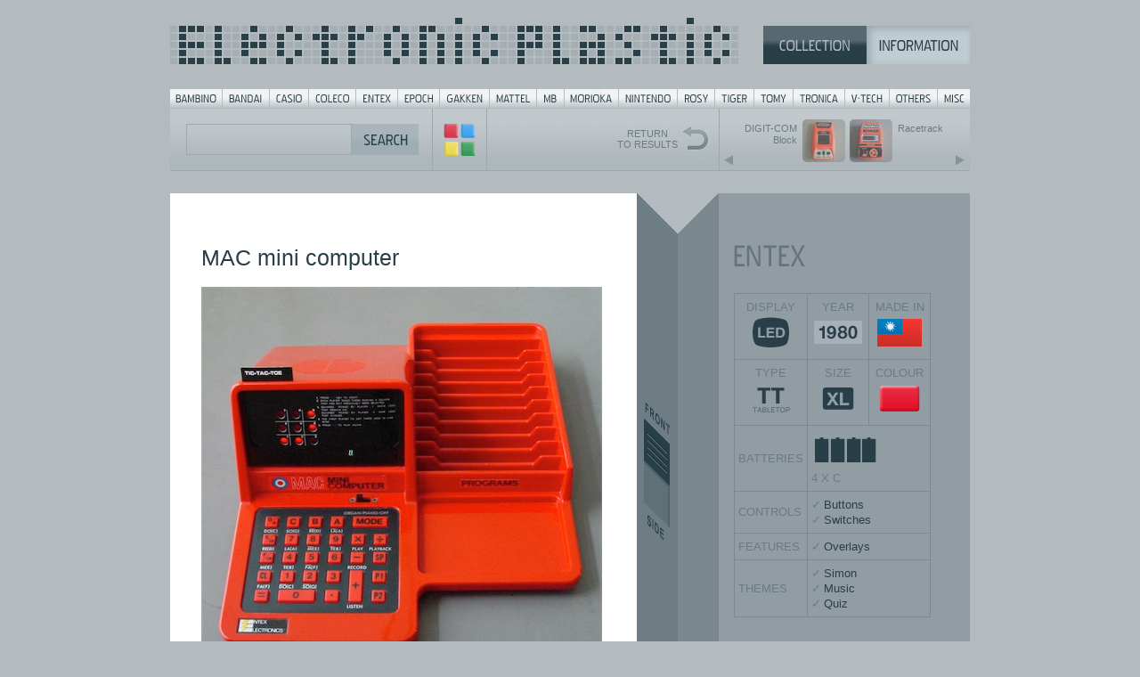

--- FILE ---
content_type: text/html; charset=UTF-8
request_url: http://www.electronicplastic.com/game/?company=&id=229&skip=&filter=&search=color:red
body_size: 4923
content:

<!DOCTYPE html>
<html>
<head>
<meta http-equiv="Content-Type" content="text/html; charset=iso-8859-1">

<title>Electronic Plastic: ENTEX MAC mini computer (1980)</title>
<meta http-equiv="Content-Type" content="text/html; charset=iso-8859-1">

<meta name="description" content="Electronic Plastic: with pics & details to more than 900 handheld and tabletop games from the 70s and 80s.">
<meta name="keywords" content="handheld game, tabletop game, videogame, game, games, vintage, classic, portable, mini arcade, arcade, handhelden, handheld, tabletop, display, plastic, VFD, LCD, LED, LSI, battery, batteries, battery operated, battery cover, Bambino, Bandai, Coleco, Entex, Epoch, Gakken, MB, Nintendo, Mattel, Rosy, Hanzawa, Tomy, Tomytronic, VTL, V-Tech, Tronica, Liwaco, Orlitronic, Grandstand, Radio Shack, Tandy, Game & Watch, pictures, pics, reviews, wanted, trade, sale, box, boxes, boxed, MIB, MOC, ER, artwork, styrofoam, 1976, 1977, 1978, 1979, 1980, 1981, 1982, 1983, 1984, 1985, 70ies, 80ies, retro">
<meta name="author" content="Jaro Gielens">
<meta name="copyright" content="Jaro Gielens">
<meta name="language" content="English">
<meta name="robots" content="index,follow,all">
<meta name="siteinfo" content=" http://www.electronicplastic.com/robots.txt">
<meta name="revisit-after" content="7 days">

	<meta property="og:image" content="http://electronicplastic.com/_images/450/entex/_box/MAC-front.jpg">
<meta property="og:title" content="Electronic Plastic: ENTEX MAC mini computer (1980)">
<meta property="og:type" content="website"/>

<link rel="stylesheet" type="text/css" href="../css/default.css" media="screen,projection" />

<script type="text/javascript" src="../js/basic.js"></script>
<script src="//ajax.googleapis.com/ajax/libs/jquery/2.0.3/jquery.min.js"></script> <!-- load jquery via CDN -->

<script type="text/javascript" src="../js/magicc.js"></script> <!-- load our javascript file -->

<script language="JavaScript">
//<![CDATA[


$(function() {
    $(document).keyup(function (event) {
        if (event.keyCode == 37) {
        // Links
        //$("#ausgabe").html("<strong>LINKS</strong>");
        window.location = "?company=&id=287&skip=&filter=&search=color:red";
      } else if (event.keyCode == 39) {
        // Rechts
        //$("#ausgabe").html("<strong>RECHTS</strong>");
        window.location = "?company=&id=753&skip=&filter=&search=color:red";
      }
    });
});



gamenow = 'front';
isgame = new Image (); isgame.src = "../_images/450/entex/MAC-front.jpg";
isside = new Image (); isside.src = "../_images/450/entex/MAC-side.jpg";
game_s = new Image (); game_s.src = "../img/switch/frsi_front.gif";
game_c = new Image (); game_c.src = "../img/switch/frsi_side.gif";


function frontside() {
	if (gamenow == 'front') {
  		document.images["isgame"].src = eval("isside.src");
		document.images["game_s"].src = eval("game_c.src");
		gamenow = 'side';
		}
	else {
  		document.images["isgame"].src = eval("isgame.src");
		document.images["game_s"].src = eval("game_s.src");
		gamenow = 'front';
		}
	}


boxnow = 'front';
boxfront = new Image (); boxfront.src = "../_images/450/entex/_box/MAC-front.jpg";
boxback = new Image (); boxback.src = "../_images/450/entex/_box/MAC-back.jpg";
box_f = new Image (); box_f.src = "../img/switch/frba_front.gif";
box_b = new Image (); box_b.src = "../img/switch/frba_back.gif";

function frontback() {
	if (boxnow == 'front') {
		document.images["boxfront"].src = eval("boxback.src");
		document.images["box_f"].src = eval("box_b.src");
		boxnow = 'back';
		}
	else {
		document.images["boxfront"].src = eval("boxfront.src");
		document.images["box_f"].src = eval("box_f.src");
		boxnow = 'front';
		}
	}

//]]>
</script>



<style type="text/css">
body{
    background: #b3bbbf url("../img/select_bg_full_2015.png") repeat-y center top;
    overflow: auto;
}

.switch_frontback{
	margin-top: 117px;
}

.prevnextbox{
    background: url("../img/search/searchbar_prevnext.png") top left no-repeat;
}



</style>

</head>


<body>
<!-- Go to www.addthis.com/dashboard to customize your tools -->
<script type="text/javascript" src="//s7.addthis.com/js/300/addthis_widget.js#pubid=ra-5476349b25b309dc" async="async"></script>

<div id="ausgabe"></div>
<div class="handhelden">
	<div class="sup"><style type="text/css">

#menu {
	background:url("../img/sup_brands_bttns.gif") no-repeat;
	width:898px;
	height:21px;
	margin:0;
	padding:0;
}

#menu span {
	display: none;
}

#menu li, #menu a {
	height:21px;
	display:block;
}

#menu li {
	float:left;
	list-style:none;
	display:inline;
}

#menu-01 {width: 59px;}
#menu-02 {width: 53px;}
#menu-03 {width: 44px;}
#menu-04 {width: 53px;}
#menu-05 {width: 47px;}
#menu-06 {width: 47px;}
#menu-07 {width: 56px;}
#menu-08 {width: 53px;}
#menu-09 {width: 31px;}
#menu-10 {width: 61px;}
#menu-11 {width: 66px;}
#menu-12 {width: 42px;}
#menu-13 {width: 44px;}
#menu-14 {width: 44px;}
#menu-15 {width: 58px;}
#menu-16 {width: 50px;}
#menu-17 {width: 54px;}
#menu-18 {width: 36px;}

#menu-01 a:hover {background:url("../img/sup_brands_bttns.gif") 0px -21px no-repeat; }
#menu-02 a:hover {background:url("../img/sup_brands_bttns.gif") -59px -21px no-repeat; }
#menu-03 a:hover {background:url("../img/sup_brands_bttns.gif") -112px -21px no-repeat; }
#menu-04 a:hover {background:url("../img/sup_brands_bttns.gif") -156px -21px no-repeat; }
#menu-05 a:hover {background:url("../img/sup_brands_bttns.gif") -209px -21px no-repeat; }
#menu-06 a:hover {background:url("../img/sup_brands_bttns.gif") -256px -21px no-repeat; }
#menu-07 a:hover {background:url("../img/sup_brands_bttns.gif") -303px -21px no-repeat; }
#menu-08 a:hover {background:url("../img/sup_brands_bttns.gif") -359px -21px no-repeat; }
#menu-09 a:hover {background:url("../img/sup_brands_bttns.gif") -412px -21px no-repeat; }
#menu-10 a:hover {background:url("../img/sup_brands_bttns.gif") -443px -21px no-repeat; }
#menu-11 a:hover {background:url("../img/sup_brands_bttns.gif") -504px -21px no-repeat; }
#menu-12 a:hover {background:url("../img/sup_brands_bttns.gif") -570px -21px no-repeat; }
#menu-13 a:hover {background:url("../img/sup_brands_bttns.gif") -612px -21px no-repeat; }
#menu-14 a:hover {background:url("../img/sup_brands_bttns.gif") -656px -21px no-repeat; }
#menu-15 a:hover {background:url("../img/sup_brands_bttns.gif") -700px -21px no-repeat; }
#menu-16 a:hover {background:url("../img/sup_brands_bttns.gif") -758px -21px no-repeat; }
#menu-17 a:hover {background:url("../img/sup_brands_bttns.gif") -808px -21px no-repeat; }
#menu-18 a:hover {background:url("../img/sup_brands_bttns.gif") -862px -21px no-repeat; }

/* hilite for active button */
#menu- a {background:url("../img/sup_brands_bttns.gif")  -21px no-repeat; }

</style>

<div class="header">
<div class="logo"><a href="../"><img src="../img/sup_logo_blu.gif" alt="Electronic Plastic" width="638" height="52"/></a></div>
<div class="topmenu"><a href="../"><img src="../img/topmenu/sup_sel_coll_blu_on.gif" alt="Collection" width="116" height="43"/></a><a href="../?page=info"><img src="../img/topmenu/sup_sel_info_blu_of.gif" alt="Information" width="116" height="43"/></a></div>
</div>

<div class="wrap"></div>

<ul id="menu">
<li id="menu-01"><a href="../list/?company=bambino"><span>Bambino</span></a></li>
<li id="menu-02"><a href="../list/?company=bandai"><span>Bandai</span></a></li>
<li id="menu-03"><a href="../list/?company=casio"><span>Casio</span></a></li>
<li id="menu-04"><a href="../list/?company=coleco"><span>Coleco</span></a></li>
<li id="menu-05"><a href="../list/?company=entex"><span>Entex</span></a></li>
<li id="menu-06"><a href="../list/?company=epoch"><span>Epoch</span></a></li>
<li id="menu-07"><a href="../list/?company=gakken"><span>Gakken</span></a></li>
<li id="menu-08"><a href="../list/?company=mattel"><span>Mattel</span></a></li>
<li id="menu-09"><a href="../list/?company=milton bradley"><span>MB</span></a></li>
<li id="menu-10"><a href="../list/?company=morioka"><span>Morioka</span></a></li>
<li id="menu-11"><a href="../list/?company=nintendo"><span>Nintendo</span></a></li>
<li id="menu-12"><a href="../list/?company=rosy"><span>Rosy</span></a></li>
<li id="menu-13"><a href="../list/?company=tiger"><span>Tiger</span></a></li>
<li id="menu-14"><a href="../list/?company=tomy"><span>Tomy</span></a></li>
<li id="menu-15"><a href="../list/?company=tronica"><span>Tronica</span></a></li>
<li id="menu-16"><a href="../list/?company=vtl"><span>V-Tech</span></a></li>
<li id="menu-17"><a href="../list/?company=others"><span>Others</span></a></li>
<li id="menu-18"><a href="../list/?company=misc"><span>Misc</span></a></li>
</ul>
	</div>

	<div class="searchbox">
	<!-- SEARCH -->
		<div class="searchquery compact">
			<form action="../list/" name="gamesrch">
			<input type="text" class="srchbox" name="search" onclick="this.value='';" onblur="this.value=!this.value?'':this.value;" value="">
			<input type="hidden" name="grid" value="">
			<input type="submit" class="button" value="">
			</form>
 		</div>
		<div class="searchbttnmagic">
		<a href="../totals/"><img src="../img/search/searchbar_opt_mini.gif"></a>
 		</div>
		<div class="prevnextbox">		
			<table>
			<tr>
				<td class="prevnextboxprev"><a href="?company=&id=287&skip=&filter=&search=color:red"><div class="prevnexttxt prev">DIGIT-COM Block</div><div class="prevnext"><img src="../_images/48/epoch/Block.jpg" alt="DIGIT-COM Block" class="prev" /></div></a></td>
				<td class="prevnextboxnext"><a href="?company=&id=753&skip=&filter=&search=color:red"><div class="prevnext"><img src="../_images/48/misc/Racetrack.jpg" alt="Racetrack" class="next" /></div><div class="prevnexttxt next">Racetrack</div></a></td>
			</tr>	
			</table>	
			<div class="wrap"></div>	
		</div>
				<a href="../list/?company=&amp;skip=&amp;filter=&amp;search=color:red"><div class="searchbttn1b">
			RETURN<br/>TO RESULTS
 		</div></a>
	<!-- END SEARCH -->
	</div>
	<div class="wrap"></div>
	
	<div class="splitgames">
		<div class="stereo" id="content">

<span class="headline_game">MAC mini computer</span>
<br/><br/>

<img name="isgame" src="../_images/450/entex/MAC-front.jpg" alt="MAC mini computer" height="450" width="450" />

<span class="switch_openclose"><a href="javascript:frontside()"><img name="game_s" src="../img/switch/frsi_front.gif" alt="" /></a></span>
<br/>
<br/>
<br/>
<img src="../_images/450/entex/_box/MAC-front.jpg" name="boxfront" alt="Box" />
<span class="switch_frontback"><a href="javascript:frontback()"><img name="box_f" src="../img/switch/frba_front.gif" alt=""></a></span>
<br/>
		<br/>		
		<div class="copyright">
		<div class="buffer20"></div><div class="buffer20"></div>
		<br/>&copy; 1999-2026 electronicplastic.com - All rights reserved.
		</div>

		






	</div>
	<div class="list">
		<!-- LIST -->
		<a href="../list/?company=entex"><img src="../img/company/entex.gif" alt="entex" class="headline_company"></a>
				
		<table class="specs_table">
		<col style="width:84">
		<col style="width:84">
		<col style="width:84">
		<tr>
			<td class="specs_td icons">DISPLAY<br/><a href="../list/?company=&amp;search=display:LED"><img src="../img/icons/display/LED.gif" alt="LED"></a></td>
			<td class="specs_td icons">YEAR<br/><a href="../list/?search=year:1980"><img src="../img/icons/year/1980.gif" alt="1980"></a></td>
			<td class="specs_td icons">MADE IN<br/><a href="../list/?search=madein:Taiwan"><img src="../img/icons/flags/taiwan.gif" alt="Taiwan"></a></td>
		</tr>
		<tr>
			<td class="specs_td icons">TYPE<br/><a href="../list/?company=&amp;search=type:TT"><img src="../img/icons/type/TT.gif" alt="TT"></a></td>
			<td class="specs_td icons">SIZE<br/><a href="../list/?company=&amp;search=size:XL"><img src="../img/icons/size/XL.gif" alt="XL"></a></td>
			<td class="specs_td icons">COLOUR<br/><a href="../list/?company=&amp;search=color:red"><img src="../img/icons/color/red.gif" alt="red"></a></td>
		</tr>
		<tr>
			<td class="specs_td">BATTERIES</td>
			<td class="specs_td" colspan="2"><a href="../list/?company=&amp;search=batteries:4_x_c"><img src="../img/icons/batteries/4_x_c.gif" alt="4 X C"></a>
			<br/>4 X C</td>
		</tr>
						<tr>
			<td class="specs_td">CONTROLS</td>
			<td class="specs_td" colspan="2">
			<ul class="specs">
				<li class="specs"><a href="../list?search=controls:Buttons">Buttons</a></li>
<li class="specs"><a href="../list?search=controls:Switches">Switches</a></li>
			</ul>
			</td>
		</tr>
				<tr>
			<td class="specs_td">FEATURES</td>
			<td class="specs_td" colspan="2">
			<ul class="specs">
				<li class="specs"><a href="../list?search=features:Overlays">Overlays</a></li>
			</ul>
			</td>
		</tr>
				<tr>
			<td class="specs_td">THEMES</td>
			<td class="specs_td" colspan="2">
			<ul class="specs">
				<li class="specs"><a href="../list?search=themes:Simon">Simon</a></li>
<li class="specs"><a href="../list?search=themes:Music">Music</a></li>
<li class="specs"><a href="../list?search=themes:Quiz">Quiz</a></li>
			</ul>
			</td>
		</tr>
		</table>
		
		<br/>
		
				<p><p>		MAC stands for <strong>Multi-functional Advanced Computer</strong>. You can play games, make music, calculate numbers and write programs. It has 3 chips, 4K ROM and 512 bytes RAM. It also has 2 displays: a 4x4 LED matrix and a 8-digit VFD numerical display. The overlays are used to read the 16 LED display output. The programming part allows you to input a maximum of 55 codes to control the LED display and the musical output.<br /><br />			<img src="../entex/docu/MAC-45.jpg" border="0" vspace="0" width="200" height="162" /></p><p><img src="../entex/docu/MAC-screen-3.jpg" border="0" alt="Screen" vspace="0" width="200" height="162" />	</p></p>

		
								

		
				
		
		
		
								
		
				
		<div class="wrap"><br/></div>
		
				<div class="bufferline20"></div>
				<br/><!--VIEWS: 96672-->
		
		<!-- END LIST -->
		
		<div class="wrap"></div>
		SHARE
		<div class="buffer20"></div>
		<!-- Go to www.addthis.com/dashboard to customize your tools -->
		<div class="addthis_sharing_toolbox"></div>

		<div class="buffer20"></div>
		
		<div class="bufferline20"></div>
		<div class="buffer20"></div>
Send your comments or corrections.

<br/>

		<div class="buffer20"></div>


	<form action="../_contact/process.php" id="instantcomments" method="post">
		
		<!-- COMMENT -->
		<div id="superhero-group" class="form-group">
			<label for="gamecomment">COMMENT</label><br/>
			
			<textarea class="form-control infocomment" maxlength="150" cols="20" rows="3" name="gamecomment"></textarea>

			<!-- errors will go here -->
		</div>

		<!-- EMAIL -->
		<div id="email-group" class="form-group">
			<label for="email">EMAIL</label><br/>
			<input type="text" class="form-control" name="email" placeholder="">
			<input type="hidden" name="gamesubject" value="ENTEX MAC mini computer (1980)">
			<input type="hidden" name="gameurl" value="?company=entex&amp;id=229">
			<input type="hidden" name="gameid" value="229">
			<!-- errors will go here -->
		</div>

		<br/>
		<button type="submit" class="btn btn-success">SEND <span class="fa fa-arrow-right"></span></button>

	</form>

		
	</div>
</div>

</div>

<script async src="https://www.googletagmanager.com/gtag/js?id=UA-4376235-1"></script>
<script>
  window.dataLayer = window.dataLayer || [];
  function gtag(){dataLayer.push(arguments);}
  gtag('js', new Date());

  gtag('config', 'UA-4376235-1');
</script>


</body>

</html>


--- FILE ---
content_type: text/css
request_url: http://www.electronicplastic.com/css/default.css
body_size: 18650
content:

/* basic */

body{
	font-family: Arial, Helvetica, sans-serif;
	margin: auto;
	padding:0px;
	text-align:center;
}
a:link { 
	text-decoration: underline;
	color: #283f48;
}
a:visited { 
	text-decoration: underline;
	color: #000;
}
a:hover { 
	text-decoration: underline;
	color: #b3bbbf;
}

.handhelden{
	margin: auto;
	padding: 0;
	width:898px;
	text-align:left;
}
.header{
	width:898px;
	height:80px;
	margin-top: 20px;
}
.logo{
	width:638px;
	float:left;
}
.topmenu{
	width:232px;
	margin-top: 9px;
	float:right;
}


#s1 img { display: none }
#s1 img.firstimg { display: block }


.headline_game{
	margin-bottom: 12px;
	font-size: 25px;
}
.headline_company{
	margin-left: -2px;
	margin-bottom: 12px;
}


.switch_openclose, .switch_frontback, .switch_frontback2{
	margin-top: 122px;
	float: right;
}
.switch_frontback2{
	margin-top: 92px;
}





.searchbox, .searchbox.hilite{
	width:898px;
	height: 69px;
	margin-top: 1px;
	margin-bottom: 10px;
    background: url("../img/search/searchbar_wide_bg.jpg") top left no-repeat;
    border-bottom: 1px solid #9da8ad;
	color: #6b7b82;
}

.searchbox.hilite{
	margin-bottom: 0px;
}

.searchbox a:link, .searchbox a:visited {
    color: #6b7b82;
    text-decoration: none;
}
.searchbox a:hover {
    color: #283f48;
}

.labeltxtsearch{
	float: left;
	width: 75px; 
	height: 50px;
	padding: 18px 0px 0px 18px;
	font-size: 14px;
	color: #6b7b82;
	text-transform: uppercase;
}

.optionsbox_on{
	float: left;
	width: 264px; 
	height: 52px;
	padding: 18px 0px 0px 18px;
	font-size: 14px;
	color: #b3bbbf;
	text-transform: uppercase;
	background: transparent url('../img/search/searchbar_options_on.gif') top left no-repeat;
}

.optionsbox_off{
	float: left;
	width: 263px; 
	height: 51px;
	padding: 18px 0px 0px 18px;
	font-size: 14px;
	color: #6b7b82;
	text-transform: uppercase;
	background: transparent url('../img/search/searchbar_options_off.gif') top left no-repeat;
    border-right: 1px solid #9da8ad;
}
.newbox_off{
	float: left;
	width: 160px; 
	height: 50px;
	padding: 18px 0px 0px 18px;
	font-size: 14px;
	color: #6b7b82;
	text-transform: uppercase;
}

.searchbar_newnr{
	float: right;
	margin-right: 8px;
	font-size: 40px;
	line-height: 32px;
}

.searchquery{
	float: left;
	width: 310px; 
	height: 52px;
	padding: 17px 0px 0px 18px;
    border-right: 1px solid #9da8ad;
}

.searchquery.compact{
	width: 276px; 
}

.searchquery input[type="text"] {
	width: 200px; 
	height: 29px;
    border: #9ea8ad 1px solid;
    padding: 2px 7px;
    margin: 0;
    background: transparent;
	font-family: Arial, Helvetica, sans-serif;
    font-size: 15px;
    color: #7c8a90;
    float: left;
	line-height: 29px;
}
.searchquery.compact input[type="text"] {
	width: 172px; 
    padding: 2px 6px;
    font-size: 14px;
	line-height: 29px;
	height: 29px;
}

.searchquery .button {
	background: transparent url('../img/search/newbttn.jpg') top left no-repeat;
	
	font: 14px Arial, sans-serif;
	line-height: 35px;
	color: #fff;
	text-decoration: none;
	width: 75px;
	height: 35px;
	display: block;
	padding: 0px 0px 0px 0px;
	border: 0;
	text-align: center;
    cursor: pointer;
    float: left;
}
.searchquery .button:hover {
	background: transparent url('../img/search/newbttn.jpg') bottom left no-repeat;
	color: #38398a;
}
.searchbttnmagic{
	/* magic bttn */
	float: left;
	width: 60px; 
	height: 53px;
	padding: 16px 0px 0px 0px;
    border-right: 1px solid #9da8ad;
	font-size: 13px;
	text-align: center;
}
.searchbttn1{
	/* results text */
	float: left;
	width: 130px; 
	height: 50px;
	padding: 20px 0px 0px 0px;
    border-right: 1px solid #9da8ad;
	font-size: 13px;
	text-align: center;
}

.searchbttn1b{
	/* return bttn */
	background: transparent url('../img/search/list_return.gif') right 17px no-repeat;
	float: right;
	width: 140px; 
	height: 48px;
	padding: 22px 0px 0px 0px;
	margin-right: 10px;
 	font-size: 11px;
	text-align: center;
}

.searchbttn2{
	/* filter display */
	float: left;
	width: 150px; 
	height: 55px;
	padding: 15px 0px 0px 9px;
    border-right: 1px solid #9da8ad;
	font-size: 11px;
	text-align: center;
}

.searchbttn3{
	/* grid size */
	float: left;
	width: 99px; 
	height: 50px;
	padding: 19px 0px 0px 14px;
    /* border-right: 1px solid #9da8ad; */
	font-size: 11px;
}

.gridsize{
	float: left;
	margin-right: 8px;
	opacity:0.3;
	filter:alpha(opacity=30); /* For IE8 and earlier */
}
.gridsize:hover{
	opacity:1.0;
	filter:alpha(opacity=100); /* For IE8 and earlier */
}
.gridsize.active{
	opacity:1.0;
	filter:alpha(opacity=100); /* For IE8 and earlier */
}

.filterdisplay{
	float: left;
	margin-right: 3px;
	opacity:0.3;
	filter:alpha(opacity=30); /* For IE8 and earlier */
}
.filterdisplay:hover{
	opacity:1.0;
	filter:alpha(opacity=100); /* For IE8 and earlier */
}
.filterdisplay.active{
	opacity:1.0;
	filter:alpha(opacity=100); /* For IE8 and earlier */
}
.filterdisplay.active:hover{
	opacity:0.3;
	filter:alpha(opacity=30); /* For IE8 and earlier */
}
.filterdisplay.clicked{
	opacity:1.0;
	filter:alpha(opacity=100); /* For IE8 and earlier */
}
.filterdisplay.clicked:hover{
	opacity:0.3;
	filter:alpha(opacity=30); /* For IE8 and earlier */
}

.filterdisplay.off{
	opacity:0.15;
	filter:alpha(opacity=15); /* For IE8 and earlier */
}

.prevnextbox, .prevnextboxlist{
	padding: 9px 0px 0px 7px;
	float: right;
	height: 60px;
    border-left: 1px solid #9da8ad;
}

.prevnextboxlist{
	padding: 9px 12px 0px 13px;
}


.prevnextboxprev, .prevnextboxnext{
	width:132px;
}

.prevnext, .prevnextbttn{
    color: #6b7b82;
	text-align: center;
	font-size: 6px;
}

.prevnexttxt{
	width:74px;
	font-size: 11px;
	float: left;
	line-height: 13px;
	margin-top: 4px;
	margin-left: 6px;
	margin-right: 2px;
}
.prevnexttxt.prev{
	text-align: right;
	margin-left: 3px;
	margin-right: 6px;
	padding-right: 0px;
}
.prevnext img{
	-webkit-border-radius: 5px; 
	-moz-border-radius: 5px; 
	border-radius: 5px;
	opacity:0.6;
	filter:alpha(opacity=60); /* For IE8 and earlier */
	float: left;
}
.prevnext img:hover{
	opacity:1.0;
	filter:alpha(opacity=100); /* For IE8 and earlier */
}

.prevnextbttn img{
	-webkit-border-radius: 5px; 
	-moz-border-radius: 5px; 
	border-radius: 5px;
	opacity:1.0;
	filter:alpha(opacity=100); /* For IE8 and earlier */
	
}
.prevnextbttn img:hover{
	opacity:0.6;
	filter:alpha(opacity=60); /* For IE8 and earlier */
}

.prevnextbttn.off img{
	opacity:0.2;
	filter:alpha(opacity=40); /* For IE8 and earlier */
}
.prevnextbttn.off img:hover{
	opacity:0.2;
	filter:alpha(opacity=40); /* For IE8 and earlier */
}

.split{
	width:898px;
	margin-top: 20px;
}

.splitgames{
	width:898px;
	margin-top: 25px;
}
.splitlist{
	width:898px;
	margin-top: 25px;
}
.splitend{
	width:898px;
	height: 20px;
}


.noresultbox{
	width:898px;
	padding: 0px 33px 8px 0px;
	margin: 80px 0px 80px 0px;
	color: #6b7b82;
	font-size: 16px;
	line-height:19px;
	text-align: center;
}

.noresultbox a:link, .noresultbox a:visited{
  color: #546b75;
}

.noresultbox a:hover{
  color: #ffffff;
}


.extrasrch{
	width:898px;
	padding: 0px 33px 8px 0px;
	margin: 10px 0px 10px 0px;
	color: #6b7b82;
	font-size: 16px;
	line-height:19px;
	text-align: center;
}

.extrasrch a:link, .extrasrch a:visited { 
	color: #546b75;
}
.extrasrch a:hover { 
	color:#fff;
}


/* RESULTS  */


.resultbox_large{
	float:left;
	width:200px;
	padding: 0px 33px 15px 0px;
	margin: 0px 0px 0px 0px;
	color: #6b7b82;
	font-size: 13px;
	line-height:19px;
}
.resultbox_large.prelastbox{
	width:200px;
	padding: 0px 32px 15px 0px;

}
.resultbox_large.lastbox{
	width:200px;
	padding: 0px 0px 15px 0px;

}

.resultbox_small{
	float:left;
	width:100px;
	padding: 0px 33px 8px 0px;
	margin: 0px 0px 0px 0px;
	color: #6b7b82;
	font-size: 13px;
	line-height:19px;
}
.resultbox_small.lastbox{
	width:100px;
	padding: 0px 0px 8px 0px;

}


.resultbox_line{
	float:left;
	padding: 10px 33px 10px 15px;
	margin: 0px 0px 0px 0px;
	color: #6b7b82;
	font-size: 15px;
	line-height:22px;
}


/* RESULTS LARGE BOX  */


.resultbox_large .title_game{
	margin: 5px 0px 0px 7px;
	line-height: 16px;
	color: #283f48;
	font-size: 13px;
	width: 150px;
}
.resultbox_large .year_game{
	clear: both;
	float:right;
	margin: 4px 7px 0px 0px;
	line-height: 16px;
	padding-top: 1px;
	width: 22px;
	background-color: #283f48;
	text-align: center;
	font-size: 12px;
	color: #b3bbbf;
	-webkit-border-radius: 3px; 
	-moz-border-radius: 3px; 
	border-radius: 3px;
	opacity:0.5;
	filter:alpha(opacity=50); /* For IE8 and earlier */
}
.resultbox_large .display_game{
	float:right;
	margin: 5px 4px 0px 0px;
	line-height: 14px;
	color: #7c8a90;
	font-size: 13px;
	width: 28px;
	opacity:0.5;
	filter:alpha(opacity=50); /* For IE8 and earlier */
}

.resultbox_large .gamestatus{
	position:relative;
	left:152px;
	top:-205px;
	width: 48px;
	background-color: #283f48;
	padding-top: 2px;
	padding-bottom: 2px;
	text-align: center;
	font-size: 16px;
	color: #b3bbbf;
}
.resultbox_large .img_game{
	height: 200px;
	width:  200px;
}


/* RESULTS SMALL BOX  */


.resultbox_small .title_game{
	margin: 5px 0px 0px 5px;
	line-height: 12px;
	color: #283f48;
	font-size: 11px;
	width: 60px;
}
.resultbox_small .year_game{
	clear: both;
	float:right;
	margin: 3px 4px 0px 0px;
	line-height: 13px;
	padding-top: 1px;
	width: 17px;
	background-color: #283f48;
	text-align: center;
	font-size: 11px;
	color: #b3bbbf;
	-webkit-border-radius: 3px; 
	-moz-border-radius: 3px; 
	border-radius: 3px;
	opacity:0.5;
	filter:alpha(opacity=50); /* For IE8 and earlier */
}
.resultbox_small .display_game{
	float:right;
	margin: 4px 3px 0px 0px;
	line-height: 14px;
	color: #7c8a90;
	font-size: 13px;
	width: 20px;
	opacity:0.5;
	filter:alpha(opacity=50); /* For IE8 and earlier */
}

.resultbox_small .gamestatus{
	position:relative;
	left:62px;
	top:-105px;
	width: 38px;
	background-color: #283f48;
	padding-top: 1px;
	padding-bottom: 0px;
	text-align: center;
	font-size: 13px;
	color: #b3bbbf;
}


.resultbox_small .img_game{
	height: 100px;
	width:  100px;
}


/* RESULTS LINE  */

.resultbox_line .title_game{
	float:left;
	width:410px;
	margin: 12px 0px 0px 12px;
	color: #283f48;
	font-size: 18px;
}
.resultbox_line .display_game{
	float:left;
	width:80px;
	margin: 5px 0px 0px 7px;
}
.resultbox_line .year_game{
	float:left;
	width:90px;
	margin: 5px 0px 0px 7px;
}
.resultbox_line .batteries_game{
	float:left;
	width:135px;
	margin: 5px 0px 0px 7px;
}
.resultbox_line .clr_game{
	float:left;
	width:45px;
	margin: 5px 0px 0px 7px;
}
.resultbox_line img{
	float:left;
	-webkit-border-radius: 5px; 
	-moz-border-radius: 5px; 
	border-radius: 5px;
	opacity:1.0;
	filter:alpha(opacity=100); /* For IE8 and earlier */

}

.resultbox_line .gamestatus{
	float:left;
	background-color: #283f48;
	padding: 0px 3px;
	font-size: 14px;
	color: #b3bbbf;
	margin-right: 8px;
}




.splitlist a:link{
	text-decoration: none;
}
.splitlist a:hover{
	opacity:0.7;
	filter:alpha(opacity=70); /* For IE8 and earlier */
}





#content{
	position: absolute; 
	float:left;
	width:533px;
	padding: 48px 0px 100px 35px;
	margin: 0px;
    color: #283f48;
}

.list{
	float:right;
	width:250px;
	padding: 45px 0px 40px 0px;
	margin: 0px 15px 0px 0px;
	color: #6b7b82;
	font-size: 13px;
	line-height:19px;
}
.list td{
	font-size: 13px;
	line-height: 17px;
}
.list p{
	margin-top: 20px;
	padding: 0px;
    color: #283f48;
}

.list a:link, .list a:visited {
    color: #283f48;
    text-decoration: none;
}
.list a:hover {
    color: #fff;
}

.bufferline20 {
	border-top: #7c8a90 solid 1px;
}


table.specs_table{
	border-collapse: collapse;
}

td.specs_td{
    border-color: #7c8a90;
    border-width: 1px;
    border-style: solid;
    margin: 0;
    padding: 6px 4px;
    text-align: left;
    color: #6b7b82;
    vertical-align: middle;
}

td.specs_td.icons{
	text-align: center;
}

td.specs_td.serial{
	color: #283f48;
}

ul.specs{
	padding: 0;
	margin: 0;
	list-style: none;
}

li.specs:before { 
	content: "\2713"; 
	padding-right:3px;
}







.copyright{
	color: #b3bbbf;
	font-size: 14px;
}
.copyright.homelegal{
	margin: 22px 0px 20px 28px;
}




.game{
	padding: 0px 0px 0px 0px;
	margin:  16px 0px 0px -8px;
	color: #ffffff;
}
.home{
	float: left;
	padding: 0px;
	margin:  30px 0px 0px 28px;
	color: #273f48;
	width: 470px;
	font-size: 15px;
	line-height: 21px;
}

.homepicdescr{
	padding: 8px 10px;
	font-size: 16px;
	line-height: 21px;
	color: #839096;
	background: #f2f4f4;
	width: 430px;
	height: 22px;
}

.home a:link, .home a:visited { 
	text-decoration: underline;
	color: #283f48;
}
.home a:hover { 
	color:#b3bbbf; 
	text-decoration: underline;
}

.home .homepicdescr a:link, .home .homepicdescr a:visited { 
	color:#b3bbbf; 
	text-decoration: none;
}
.home .homepicdescr a:hover { 
	color: #283f48;
	text-decoration: none;
}


.prevnexttxt.hili{
	width:184px;
	margin-top: 8px;
	margin-left: 10px;
	font-size: 14px;
	line-height: 17px;
}

.hometxt a:link, .hometxt a:visited{
	color: #475b64;
	text-decoration: none;
}
.hometxt  a:hover{
	color: #273f48;
	text-decoration: none;
}

a:link.allgames, a:visited.allgames{
	display: block;
	margin: 3px 4px 0px 0px;
	line-height: 28px;
	width: 200px;
	background-color: #283f48;
	text-align: center;
	font-size: 15px;
	-webkit-border-radius: 3px; 
	-moz-border-radius: 3px; 
	border-radius: 3px;
	opacity:0.5;
	color: #919da2;
	filter:alpha(opacity=50); /* For IE8 and earlier */
}
a:hover.allgames{
	color: #d1d6d9;
}

.prevnexthome{
	margin-top: 10px;
	display: block;
	opacity:0.6;
	filter:alpha(opacity=60); /* For IE8 and earlier */
}

a:hover .prevnexthome{
	opacity:1.0;
	filter:alpha(opacity=100); /* For IE8 and earlier */
}


.prevnexthome img{
	-webkit-border-radius: 5px; 
	-moz-border-radius: 5px; 
	border-radius: 5px;
	float: left;
}




.hometxt{
	float: right;
	padding: 0px;
	margin:  30px 18px 0px 0px;
	color: #475b64;
	width: 248px;
	font-size: 14px;
	line-height: 20px;
}

.hometxt .hometxttext a:link, .hometxt .hometxttext a:visited { 
	color: #475b64;
	text-decoration: underline;
}
.hometxt .hometxttext a:hover { 
	color:#273f48; 
	text-decoration: underline;
}





.info_teaser table{
	width:446px;
    border-color: #e1e1e1;
    border-width: 0 0 1px 1px;
    border-style: solid;
}
.info_teaser td{
    border-color: #e1e1e1;
    border-width: 1px 1px 0 0;
    border-style: solid;
    margin: 0;
    padding: 0;
    padding-bottom: 12px;
}
.info_teaser{
	width:446px;
	margin: 2px 0px 0px 0px;
}
.info_teaser img{
	margin: 12px 0px 2px 12px;
}

td.cell {
	width:121px;
}

.info_teaser table{
	width:446px;
    border-color: #e1e1e1;
    border-width: 0 0 1px 1px;
    border-style: solid;
}





.wanted td{
	padding: 0px 12px 20px 0px;
	font-size: 12px;
	line-height: 17px;
}
.dt td td{
	font-size: 14px;
	line-height: 17px;
	color: #fff;
}
.link table{
	width: 898px;
}
.links td td{
	padding: 0px 14px 10px 0px;
	font-size: 12px;
	line-height: 17px;
	color: #546b75;
}
.links hr { 
	border: 0;
	color: #8498a1;
	background-color: #8498a1;
	height: 1px;
}
.links a:link, .links a:visited { 
	color: #546b75;
}
.links a:hover { 
	color:#fff;
}
#formbox a:link, #formbox a:visited { 
	color: #678371;
}
#formbox a:hover { 
	color:#ffffff;
}
.wanted td { 
	width: 290px;
	color:#98914f;
}
.wanted a:link, .wanted a:visited { 
	color: #98914f;
}
.wanted a:hover { 
	color:#000000;
}
.balloon { 
	width: 730px;
	height: 60px;
    background: url(../_wanted/img/balloon.gif) top left no-repeat;
	margin-left: 50px;
}
.balloon p { 
	padding: 19px 14px 0px 10px;
}

.error_image_missing{
	font-family: Courier;
	margin-top: 15px;
	font-size: 11px;
	font-weight: normal;
	color: #ccc;
}


.img_descr{
	float:right;
	margin: 6px 10px 0px 0px;
	color: #9f96a3;
}
.about{
	position: relative;
	top: 10px;
}
.about table{
	width: 898px;
	border: 1px;
	background-color: #fff;
}
.about td{
    border-color: #b0a9b3;
    border-width: 1px 1px 0 0;
    border-style: solid;
    margin: 0;
    padding: 0;

	font-size: 12px;
	line-height: 17px;
	color: #514258;
	background-color: #c0bac2;
}
.about a:link, .about a:visited { 
	color: #514258;
}
.about a:hover { 
	color:#fff;
}
.about p{
	margin: 20px 20px 2px 25px;
}
.about img{
	margin: 25px 20px 2px 25px;
}
img.no_mrgn{
	margin: 0px;
}

.docs_txt{
	padding: 5px 20px 20px 29px;
}
.docs_ov_txt{
	padding: 22px 20px 0px 29px;
	height: 20px;
}
.docs_doc_txt{
	padding: 22px 20px 0px 29px;
}
.docs_doc_close{
	float:right;
	padding: 22px 20px 0px 29px;
}
.docs_ov_pics{
	margin: 0px 20px 12px 25px;
}
.docs_pics{
	margin: 12px 20px 0px 25px;
}
.docs_pics p{
	margin: 20px 20px 2px 25px;
}
.cover img, .cover_off img {
	border: none;
	/*border: 2px solid silver*/;
	border: 4px solid transparent;
	margin: 5px 18px 0px 0px;
	padding: 0px;
}

.info { 
	position: relative;
	top: 10px;
	padding-top: 4px;
	width: 898px;
	height: 640px;
    background: url(../_info/img/info_bg.gif) top left no-repeat;
}
.info img{
	margin: 22px 20px 0px 25px;
}
.first{
	width: 330px;
}
.last{
	width: 230px;
}


.dyn_pic_wide{
	height: 450px;
}

.wrap{
	clear:both;
	padding-top: 0px;
}

.buffer20 {
	clear:both;
	height: 20px;
}

#sel{
	line-height: 17px;
}

.stereo p, .stereo td{
	line-height: 17px;
	color: #283f48;
	font-size: 13px;
}

.h_all{
	margin-left: -2px;
}

.h_others, .h_misc{
	margin: 8px 0px 2px -1px;
}

.props {
	height: 60px;
}
.prop1 {
	margin: 4px 0px 7px 0px;
	color: #283f48;
	width: 450px;
	font-size: 15px;
	font-weight: bold;
}
.prop1 img {
	vertical-align: top;
	margin: 1px 2px 0px -2px;
}
.prop2, .prop3, .prop4, .prop5 {
	margin: 3px 0px 3px 0px;
	color: #283f48;
	font-size: 13px;
}
.prop2 img, .prop3 img {
	vertical-align: top;
	margin: 0px 2px 0px -2px;
}
.prop4 img, .prop5 img {
	vertical-align: top;
	margin: 0px 2px 0px 0px;
}

.prop2, .prop3 {
	width: 245px;
}
.prop4, .prop5  {
	width: 200px;
	position:relative;
	top: -40px;
	left: 250px;
}

.stereo .stats{font-family:Arial, Helvetica, sans-serif;font-size:11px}
.stereo .statshi{font-family:Arial, Helvetica, sans-serif;font-size:11px;color:#ffffff; background-color:#d90000;}
.stereo .statstot{font-family:Arial, Helvetica, sans-serif;font-size:11px;color:#d90000; background-color:#FF9191;}

a img {
	border: none;
	text-decoration: none;
	background-color: transparent;
}

.form-control{
	border: 1px solid #7c8a90;
	background-color: #919da2;
	color: #283f48;
	padding: 5px;
	font-family: Arial;
	font-size: 13px;
	width: 220px;
}
.form-control.infocomment{
	width: 220px;
	height: 70px;
}

.btn.btn-success{
	border: 0px;
	background-color: #7a888e;
    cursor: pointer;
	color: #919da2;
	padding: 5px 15px;
}
.btn.btn-success:hover{
	background-color: #283f48;
 }
 
.help-block{
	color: #283f48;
}
.alert-success{
	color: #fff;
}



.splitgames #content img{
	color: #b3bbbf;
}
